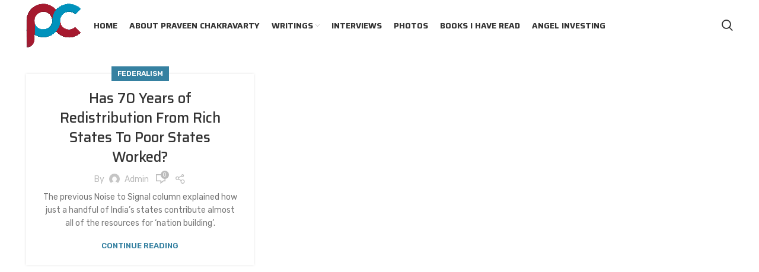

--- FILE ---
content_type: text/html; charset=UTF-8
request_url: https://praveenchakravarty.in/tag/literacy/
body_size: 20842
content:
<!DOCTYPE html>
<html lang="en-US">
<head>
	<meta charset="UTF-8">
	<link rel="profile" href="https://gmpg.org/xfn/11">
	<link rel="pingback" href="https://praveenchakravarty.in/xmlrpc.php">

			<script>window.MSInputMethodContext && document.documentMode && document.write('<script src="https://praveenchakravarty.in/wp-content/themes/woodmart/js/libs/ie11CustomProperties.min.js"><\/script>');</script>
		<title>Literacy &#8211; Praveen Chakravarty</title>
<meta name='robots' content='max-image-preview:large' />
<link rel='dns-prefetch' href='//www.googletagmanager.com' />
<link rel='dns-prefetch' href='//fonts.googleapis.com' />
<link rel="alternate" type="application/rss+xml" title="Praveen Chakravarty &raquo; Feed" href="https://praveenchakravarty.in/feed/" />
<link rel="alternate" type="application/rss+xml" title="Praveen Chakravarty &raquo; Comments Feed" href="https://praveenchakravarty.in/comments/feed/" />
<link rel="alternate" type="application/rss+xml" title="Praveen Chakravarty &raquo; Literacy Tag Feed" href="https://praveenchakravarty.in/tag/literacy/feed/" />

<link rel='stylesheet' id='sbr_styles-css' href='https://praveenchakravarty.in/wp-content/plugins/reviews-feed/assets/css/sbr-styles.css?ver=1.2.0' type='text/css' media='all' />
<link rel='stylesheet' id='sby_styles-css' href='https://praveenchakravarty.in/wp-content/plugins/feeds-for-youtube/css/sb-youtube.min.css?ver=2.2.3' type='text/css' media='all' />
<link rel='stylesheet' id='hfe-widgets-style-css' href='https://praveenchakravarty.in/wp-content/plugins/header-footer-elementor/inc/widgets-css/frontend.css?ver=1.6.43' type='text/css' media='all' />
<link rel='stylesheet' id='premium-addons-css' href='https://praveenchakravarty.in/wp-content/plugins/premium-addons-for-elementor/assets/frontend/min-css/premium-addons.min.css?ver=4.10.59' type='text/css' media='all' />
<link rel='stylesheet' id='wp-block-library-css' href='https://praveenchakravarty.in/wp-includes/css/dist/block-library/style.min.css?ver=6.6.4' type='text/css' media='all' />
<style id='pdfemb-pdf-embedder-viewer-style-inline-css' type='text/css'>
.wp-block-pdfemb-pdf-embedder-viewer{max-width:none}

</style>
<style id='classic-theme-styles-inline-css' type='text/css'>
/*! This file is auto-generated */
.wp-block-button__link{color:#fff;background-color:#32373c;border-radius:9999px;box-shadow:none;text-decoration:none;padding:calc(.667em + 2px) calc(1.333em + 2px);font-size:1.125em}.wp-block-file__button{background:#32373c;color:#fff;text-decoration:none}
</style>
<style id='global-styles-inline-css' type='text/css'>
:root{--wp--preset--aspect-ratio--square: 1;--wp--preset--aspect-ratio--4-3: 4/3;--wp--preset--aspect-ratio--3-4: 3/4;--wp--preset--aspect-ratio--3-2: 3/2;--wp--preset--aspect-ratio--2-3: 2/3;--wp--preset--aspect-ratio--16-9: 16/9;--wp--preset--aspect-ratio--9-16: 9/16;--wp--preset--color--black: #000000;--wp--preset--color--cyan-bluish-gray: #abb8c3;--wp--preset--color--white: #ffffff;--wp--preset--color--pale-pink: #f78da7;--wp--preset--color--vivid-red: #cf2e2e;--wp--preset--color--luminous-vivid-orange: #ff6900;--wp--preset--color--luminous-vivid-amber: #fcb900;--wp--preset--color--light-green-cyan: #7bdcb5;--wp--preset--color--vivid-green-cyan: #00d084;--wp--preset--color--pale-cyan-blue: #8ed1fc;--wp--preset--color--vivid-cyan-blue: #0693e3;--wp--preset--color--vivid-purple: #9b51e0;--wp--preset--gradient--vivid-cyan-blue-to-vivid-purple: linear-gradient(135deg,rgba(6,147,227,1) 0%,rgb(155,81,224) 100%);--wp--preset--gradient--light-green-cyan-to-vivid-green-cyan: linear-gradient(135deg,rgb(122,220,180) 0%,rgb(0,208,130) 100%);--wp--preset--gradient--luminous-vivid-amber-to-luminous-vivid-orange: linear-gradient(135deg,rgba(252,185,0,1) 0%,rgba(255,105,0,1) 100%);--wp--preset--gradient--luminous-vivid-orange-to-vivid-red: linear-gradient(135deg,rgba(255,105,0,1) 0%,rgb(207,46,46) 100%);--wp--preset--gradient--very-light-gray-to-cyan-bluish-gray: linear-gradient(135deg,rgb(238,238,238) 0%,rgb(169,184,195) 100%);--wp--preset--gradient--cool-to-warm-spectrum: linear-gradient(135deg,rgb(74,234,220) 0%,rgb(151,120,209) 20%,rgb(207,42,186) 40%,rgb(238,44,130) 60%,rgb(251,105,98) 80%,rgb(254,248,76) 100%);--wp--preset--gradient--blush-light-purple: linear-gradient(135deg,rgb(255,206,236) 0%,rgb(152,150,240) 100%);--wp--preset--gradient--blush-bordeaux: linear-gradient(135deg,rgb(254,205,165) 0%,rgb(254,45,45) 50%,rgb(107,0,62) 100%);--wp--preset--gradient--luminous-dusk: linear-gradient(135deg,rgb(255,203,112) 0%,rgb(199,81,192) 50%,rgb(65,88,208) 100%);--wp--preset--gradient--pale-ocean: linear-gradient(135deg,rgb(255,245,203) 0%,rgb(182,227,212) 50%,rgb(51,167,181) 100%);--wp--preset--gradient--electric-grass: linear-gradient(135deg,rgb(202,248,128) 0%,rgb(113,206,126) 100%);--wp--preset--gradient--midnight: linear-gradient(135deg,rgb(2,3,129) 0%,rgb(40,116,252) 100%);--wp--preset--font-size--small: 13px;--wp--preset--font-size--medium: 20px;--wp--preset--font-size--large: 36px;--wp--preset--font-size--x-large: 42px;--wp--preset--spacing--20: 0.44rem;--wp--preset--spacing--30: 0.67rem;--wp--preset--spacing--40: 1rem;--wp--preset--spacing--50: 1.5rem;--wp--preset--spacing--60: 2.25rem;--wp--preset--spacing--70: 3.38rem;--wp--preset--spacing--80: 5.06rem;--wp--preset--shadow--natural: 6px 6px 9px rgba(0, 0, 0, 0.2);--wp--preset--shadow--deep: 12px 12px 50px rgba(0, 0, 0, 0.4);--wp--preset--shadow--sharp: 6px 6px 0px rgba(0, 0, 0, 0.2);--wp--preset--shadow--outlined: 6px 6px 0px -3px rgba(255, 255, 255, 1), 6px 6px rgba(0, 0, 0, 1);--wp--preset--shadow--crisp: 6px 6px 0px rgba(0, 0, 0, 1);}:where(.is-layout-flex){gap: 0.5em;}:where(.is-layout-grid){gap: 0.5em;}body .is-layout-flex{display: flex;}.is-layout-flex{flex-wrap: wrap;align-items: center;}.is-layout-flex > :is(*, div){margin: 0;}body .is-layout-grid{display: grid;}.is-layout-grid > :is(*, div){margin: 0;}:where(.wp-block-columns.is-layout-flex){gap: 2em;}:where(.wp-block-columns.is-layout-grid){gap: 2em;}:where(.wp-block-post-template.is-layout-flex){gap: 1.25em;}:where(.wp-block-post-template.is-layout-grid){gap: 1.25em;}.has-black-color{color: var(--wp--preset--color--black) !important;}.has-cyan-bluish-gray-color{color: var(--wp--preset--color--cyan-bluish-gray) !important;}.has-white-color{color: var(--wp--preset--color--white) !important;}.has-pale-pink-color{color: var(--wp--preset--color--pale-pink) !important;}.has-vivid-red-color{color: var(--wp--preset--color--vivid-red) !important;}.has-luminous-vivid-orange-color{color: var(--wp--preset--color--luminous-vivid-orange) !important;}.has-luminous-vivid-amber-color{color: var(--wp--preset--color--luminous-vivid-amber) !important;}.has-light-green-cyan-color{color: var(--wp--preset--color--light-green-cyan) !important;}.has-vivid-green-cyan-color{color: var(--wp--preset--color--vivid-green-cyan) !important;}.has-pale-cyan-blue-color{color: var(--wp--preset--color--pale-cyan-blue) !important;}.has-vivid-cyan-blue-color{color: var(--wp--preset--color--vivid-cyan-blue) !important;}.has-vivid-purple-color{color: var(--wp--preset--color--vivid-purple) !important;}.has-black-background-color{background-color: var(--wp--preset--color--black) !important;}.has-cyan-bluish-gray-background-color{background-color: var(--wp--preset--color--cyan-bluish-gray) !important;}.has-white-background-color{background-color: var(--wp--preset--color--white) !important;}.has-pale-pink-background-color{background-color: var(--wp--preset--color--pale-pink) !important;}.has-vivid-red-background-color{background-color: var(--wp--preset--color--vivid-red) !important;}.has-luminous-vivid-orange-background-color{background-color: var(--wp--preset--color--luminous-vivid-orange) !important;}.has-luminous-vivid-amber-background-color{background-color: var(--wp--preset--color--luminous-vivid-amber) !important;}.has-light-green-cyan-background-color{background-color: var(--wp--preset--color--light-green-cyan) !important;}.has-vivid-green-cyan-background-color{background-color: var(--wp--preset--color--vivid-green-cyan) !important;}.has-pale-cyan-blue-background-color{background-color: var(--wp--preset--color--pale-cyan-blue) !important;}.has-vivid-cyan-blue-background-color{background-color: var(--wp--preset--color--vivid-cyan-blue) !important;}.has-vivid-purple-background-color{background-color: var(--wp--preset--color--vivid-purple) !important;}.has-black-border-color{border-color: var(--wp--preset--color--black) !important;}.has-cyan-bluish-gray-border-color{border-color: var(--wp--preset--color--cyan-bluish-gray) !important;}.has-white-border-color{border-color: var(--wp--preset--color--white) !important;}.has-pale-pink-border-color{border-color: var(--wp--preset--color--pale-pink) !important;}.has-vivid-red-border-color{border-color: var(--wp--preset--color--vivid-red) !important;}.has-luminous-vivid-orange-border-color{border-color: var(--wp--preset--color--luminous-vivid-orange) !important;}.has-luminous-vivid-amber-border-color{border-color: var(--wp--preset--color--luminous-vivid-amber) !important;}.has-light-green-cyan-border-color{border-color: var(--wp--preset--color--light-green-cyan) !important;}.has-vivid-green-cyan-border-color{border-color: var(--wp--preset--color--vivid-green-cyan) !important;}.has-pale-cyan-blue-border-color{border-color: var(--wp--preset--color--pale-cyan-blue) !important;}.has-vivid-cyan-blue-border-color{border-color: var(--wp--preset--color--vivid-cyan-blue) !important;}.has-vivid-purple-border-color{border-color: var(--wp--preset--color--vivid-purple) !important;}.has-vivid-cyan-blue-to-vivid-purple-gradient-background{background: var(--wp--preset--gradient--vivid-cyan-blue-to-vivid-purple) !important;}.has-light-green-cyan-to-vivid-green-cyan-gradient-background{background: var(--wp--preset--gradient--light-green-cyan-to-vivid-green-cyan) !important;}.has-luminous-vivid-amber-to-luminous-vivid-orange-gradient-background{background: var(--wp--preset--gradient--luminous-vivid-amber-to-luminous-vivid-orange) !important;}.has-luminous-vivid-orange-to-vivid-red-gradient-background{background: var(--wp--preset--gradient--luminous-vivid-orange-to-vivid-red) !important;}.has-very-light-gray-to-cyan-bluish-gray-gradient-background{background: var(--wp--preset--gradient--very-light-gray-to-cyan-bluish-gray) !important;}.has-cool-to-warm-spectrum-gradient-background{background: var(--wp--preset--gradient--cool-to-warm-spectrum) !important;}.has-blush-light-purple-gradient-background{background: var(--wp--preset--gradient--blush-light-purple) !important;}.has-blush-bordeaux-gradient-background{background: var(--wp--preset--gradient--blush-bordeaux) !important;}.has-luminous-dusk-gradient-background{background: var(--wp--preset--gradient--luminous-dusk) !important;}.has-pale-ocean-gradient-background{background: var(--wp--preset--gradient--pale-ocean) !important;}.has-electric-grass-gradient-background{background: var(--wp--preset--gradient--electric-grass) !important;}.has-midnight-gradient-background{background: var(--wp--preset--gradient--midnight) !important;}.has-small-font-size{font-size: var(--wp--preset--font-size--small) !important;}.has-medium-font-size{font-size: var(--wp--preset--font-size--medium) !important;}.has-large-font-size{font-size: var(--wp--preset--font-size--large) !important;}.has-x-large-font-size{font-size: var(--wp--preset--font-size--x-large) !important;}
:where(.wp-block-post-template.is-layout-flex){gap: 1.25em;}:where(.wp-block-post-template.is-layout-grid){gap: 1.25em;}
:where(.wp-block-columns.is-layout-flex){gap: 2em;}:where(.wp-block-columns.is-layout-grid){gap: 2em;}
:root :where(.wp-block-pullquote){font-size: 1.5em;line-height: 1.6;}
</style>
<link rel='stylesheet' id='ctf_styles-css' href='https://praveenchakravarty.in/wp-content/plugins/custom-twitter-feeds/css/ctf-styles.min.css?ver=2.2.4' type='text/css' media='all' />
<link rel='stylesheet' id='owl-carousel-style-css' href='https://praveenchakravarty.in/wp-content/plugins/post-slider-and-carousel/assets/css/owl.carousel.min.css?ver=3.2.6' type='text/css' media='all' />
<link rel='stylesheet' id='psac-public-style-css' href='https://praveenchakravarty.in/wp-content/plugins/post-slider-and-carousel/assets/css/psac-public.css?ver=3.2.6' type='text/css' media='all' />
<link rel='stylesheet' id='rt-fontawsome-css' href='https://praveenchakravarty.in/wp-content/plugins/the-post-grid/assets/vendor/font-awesome/css/font-awesome.min.css?ver=7.7.14' type='text/css' media='all' />
<link rel='stylesheet' id='rt-tpg-css' href='https://praveenchakravarty.in/wp-content/plugins/the-post-grid/assets/css/thepostgrid.min.css?ver=7.7.14' type='text/css' media='all' />
<link rel='stylesheet' id='hfe-style-css' href='https://praveenchakravarty.in/wp-content/plugins/header-footer-elementor/assets/css/header-footer-elementor.css?ver=1.6.43' type='text/css' media='all' />
<link rel='stylesheet' id='elementor-frontend-css' href='https://praveenchakravarty.in/wp-content/plugins/elementor/assets/css/frontend.min.css?ver=3.24.7' type='text/css' media='all' />
<link rel='stylesheet' id='swiper-css' href='https://praveenchakravarty.in/wp-content/plugins/elementor/assets/lib/swiper/v8/css/swiper.min.css?ver=8.4.5' type='text/css' media='all' />
<link rel='stylesheet' id='e-swiper-css' href='https://praveenchakravarty.in/wp-content/plugins/elementor/assets/css/conditionals/e-swiper.min.css?ver=3.24.7' type='text/css' media='all' />
<link rel='stylesheet' id='elementor-post-260-css' href='https://praveenchakravarty.in/wp-content/uploads/elementor/css/post-260.css?ver=1729544625' type='text/css' media='all' />
<link rel='stylesheet' id='sby-styles-css' href='https://praveenchakravarty.in/wp-content/plugins/feeds-for-youtube/css/sb-youtube-free.min.css?ver=2.2.3' type='text/css' media='all' />
<link rel='stylesheet' id='font-awesome-5-all-css' href='https://praveenchakravarty.in/wp-content/plugins/elementor/assets/lib/font-awesome/css/all.min.css?ver=4.10.59' type='text/css' media='all' />
<link rel='stylesheet' id='font-awesome-4-shim-css' href='https://praveenchakravarty.in/wp-content/plugins/elementor/assets/lib/font-awesome/css/v4-shims.min.css?ver=3.24.7' type='text/css' media='all' />
<style id='wcw-inlinecss-inline-css' type='text/css'>
 .widget_wpcategorieswidget ul.children{display:none;} .widget_wp_categories_widget{background:#fff; position:relative;}.widget_wp_categories_widget h2,.widget_wpcategorieswidget h2{color:#4a5f6d;font-size:20px;font-weight:400;margin:0 0 25px;line-height:24px;text-transform:uppercase}.widget_wp_categories_widget ul li,.widget_wpcategorieswidget ul li{font-size: 16px; margin: 0px; border-bottom: 1px dashed #f0f0f0; position: relative; list-style-type: none; line-height: 35px;}.widget_wp_categories_widget ul li:last-child,.widget_wpcategorieswidget ul li:last-child{border:none;}.widget_wp_categories_widget ul li a,.widget_wpcategorieswidget ul li a{display:inline-block;color:#007acc;transition:all .5s ease;-webkit-transition:all .5s ease;-ms-transition:all .5s ease;-moz-transition:all .5s ease;text-decoration:none;}.widget_wp_categories_widget ul li a:hover,.widget_wp_categories_widget ul li.active-cat a,.widget_wp_categories_widget ul li.active-cat span.post-count,.widget_wpcategorieswidget ul li a:hover,.widget_wpcategorieswidget ul li.active-cat a,.widget_wpcategorieswidget ul li.active-cat span.post-count{color:#ee546c}.widget_wp_categories_widget ul li span.post-count,.widget_wpcategorieswidget ul li span.post-count{height: 30px; min-width: 35px; text-align: center; background: #fff; color: #605f5f; border-radius: 5px; box-shadow: inset 2px 1px 3px rgba(0, 122, 204,.1); top: 0px; float: right; margin-top: 2px;}li.cat-item.cat-have-child > span.post-count{float:inherit;}li.cat-item.cat-item-7.cat-have-child { background: #f8f9fa; }li.cat-item.cat-have-child > span.post-count:before { content: "("; }li.cat-item.cat-have-child > span.post-count:after { content: ")"; }.cat-have-child.open-m-menu ul.children li { border-top: 1px solid #d8d8d8;border-bottom:none;}li.cat-item.cat-have-child:after{ position: absolute; right: 8px; top: 8px; background-image: url([data-uri]); content: ""; width: 18px; height: 18px;transform: rotate(270deg);}ul.children li.cat-item.cat-have-child:after{content:"";background-image: none;}.cat-have-child ul.children {display: none; z-index: 9; width: auto; position: relative; margin: 0px; padding: 0px; margin-top: 0px; padding-top: 10px; padding-bottom: 10px; list-style: none; text-align: left; background:  #f8f9fa; padding-left: 5px;}.widget_wp_categories_widget ul li ul.children li,.widget_wpcategorieswidget ul li ul.children li { border-bottom: 1px solid #fff; padding-right: 5px; }.cat-have-child.open-m-menu ul.children{display:block;}li.cat-item.cat-have-child.open-m-menu:after{transform: rotate(0deg);}.widget_wp_categories_widget > li.product_cat,.widget_wpcategorieswidget > li.product_cat {list-style: none;}.widget_wp_categories_widget > ul,.widget_wpcategorieswidget > ul {padding: 0px;}.widget_wp_categories_widget > ul li ul ,.widget_wpcategorieswidget > ul li ul {padding-left: 15px;}
</style>
<link rel='stylesheet' id='dashicons-css' href='https://praveenchakravarty.in/wp-includes/css/dashicons.min.css?ver=6.6.4' type='text/css' media='all' />
<link rel='stylesheet' id='hfe-icons-list-css' href='https://praveenchakravarty.in/wp-content/plugins/elementor/assets/css/widget-icon-list.min.css?ver=3.24.3' type='text/css' media='all' />
<link rel='stylesheet' id='hfe-social-icons-css' href='https://praveenchakravarty.in/wp-content/plugins/elementor/assets/css/widget-social-icons.min.css?ver=3.24.0' type='text/css' media='all' />
<link rel='stylesheet' id='hfe-social-share-icons-brands-css' href='https://praveenchakravarty.in/wp-content/plugins/elementor/assets/lib/font-awesome/css/brands.css?ver=5.15.3' type='text/css' media='all' />
<link rel='stylesheet' id='hfe-social-share-icons-fontawesome-css' href='https://praveenchakravarty.in/wp-content/plugins/elementor/assets/lib/font-awesome/css/fontawesome.css?ver=5.15.3' type='text/css' media='all' />
<link rel='stylesheet' id='hfe-nav-menu-icons-css' href='https://praveenchakravarty.in/wp-content/plugins/elementor/assets/lib/font-awesome/css/solid.css?ver=5.15.3' type='text/css' media='all' />
<link rel='stylesheet' id='eael-general-css' href='https://praveenchakravarty.in/wp-content/plugins/essential-addons-for-elementor-lite/assets/front-end/css/view/general.min.css?ver=6.0.7' type='text/css' media='all' />
<link rel='stylesheet' id='bootstrap-css' href='https://praveenchakravarty.in/wp-content/themes/woodmart/css/bootstrap-light.min.css?ver=6.5.4' type='text/css' media='all' />
<link rel='stylesheet' id='woodmart-style-css' href='https://praveenchakravarty.in/wp-content/themes/woodmart/css/style-elementor.min.css?ver=6.5.4' type='text/css' media='all' />
<link rel='stylesheet' id='wd-wpcf7-css' href='https://praveenchakravarty.in/wp-content/themes/woodmart/css/parts/int-wpcf7.min.css?ver=6.5.4' type='text/css' media='all' />
<link rel='stylesheet' id='wd-revolution-slider-css' href='https://praveenchakravarty.in/wp-content/themes/woodmart/css/parts/int-rev-slider.min.css?ver=6.5.4' type='text/css' media='all' />
<link rel='stylesheet' id='wd-base-deprecated-css' href='https://praveenchakravarty.in/wp-content/themes/woodmart/css/parts/base-deprecated.min.css?ver=6.5.4' type='text/css' media='all' />
<link rel='stylesheet' id='xts-style-header_865475-css' href='https://praveenchakravarty.in/wp-content/uploads/2024/09/xts-header_865475-1726647254.css?ver=6.5.4' type='text/css' media='all' />
<link rel='stylesheet' id='xts-style-theme_settings_default-css' href='https://praveenchakravarty.in/wp-content/uploads/2024/09/xts-theme_settings_default-1726648818.css?ver=6.5.4' type='text/css' media='all' />
<link rel='stylesheet' id='xts-google-fonts-css' href='https://fonts.googleapis.com/css?family=Saira%3A400%2C600%2C500%2C700%7CRubik%3A400%2C600&#038;ver=6.5.4' type='text/css' media='all' />
<script type="text/javascript" src="https://praveenchakravarty.in/wp-includes/js/jquery/jquery.min.js?ver=3.7.1" id="jquery-core-js"></script>
<script type="text/javascript" id="jquery-core-js-after">
/* <![CDATA[ */
jQuery(document).ready(function($){ jQuery('li.cat-item:has(ul.children)').addClass('cat-have-child'); jQuery('.cat-have-child').removeClass('open-m-menu');jQuery('li.cat-have-child > a').click(function(){window.location.href=jQuery(this).attr('href');return false;});jQuery('li.cat-have-child').click(function(){

		var li_parentdiv = jQuery(this).parent().parent().parent().attr('class');
			if(jQuery(this).hasClass('open-m-menu')){jQuery('.cat-have-child').removeClass('open-m-menu');}else{jQuery('.cat-have-child').removeClass('open-m-menu');jQuery(this).addClass('open-m-menu');}});});
/* ]]> */
</script>
<script type="text/javascript" src="https://praveenchakravarty.in/wp-includes/js/jquery/jquery-migrate.min.js?ver=3.4.1" id="jquery-migrate-js"></script>
<script type="text/javascript" src="https://praveenchakravarty.in/wp-content/plugins/elementor/assets/lib/font-awesome/js/v4-shims.min.js?ver=3.24.7" id="font-awesome-4-shim-js"></script>

<!-- Google tag (gtag.js) snippet added by Site Kit -->

<!-- Google Analytics snippet added by Site Kit -->
<script type="text/javascript" src="https://www.googletagmanager.com/gtag/js?id=G-YC52TM0Y38" id="google_gtagjs-js" async></script>
<script type="text/javascript" id="google_gtagjs-js-after">
/* <![CDATA[ */
window.dataLayer = window.dataLayer || [];function gtag(){dataLayer.push(arguments);}
gtag("set","linker",{"domains":["praveenchakravarty.in"]});
gtag("js", new Date());
gtag("set", "developer_id.dZTNiMT", true);
gtag("config", "G-YC52TM0Y38");
/* ]]> */
</script>

<!-- End Google tag (gtag.js) snippet added by Site Kit -->
<script type="text/javascript" src="https://praveenchakravarty.in/wp-content/themes/woodmart/js/libs/device.min.js?ver=6.5.4" id="wd-device-library-js"></script>
<link rel="https://api.w.org/" href="https://praveenchakravarty.in/wp-json/" /><link rel="alternate" title="JSON" type="application/json" href="https://praveenchakravarty.in/wp-json/wp/v2/tags/138" /><link rel="EditURI" type="application/rsd+xml" title="RSD" href="https://praveenchakravarty.in/xmlrpc.php?rsd" />
<meta name="generator" content="WordPress 6.6.4" />
<meta name="generator" content="Site Kit by Google 1.138.0" />
		<script>

			jQuery(window).on('elementor/frontend/init', function () {
				var previewIframe = jQuery('#elementor-preview-iframe').get(0);

				// Attach a load event listener to the preview iframe
				jQuery(previewIframe).on('load', function () {
					var tpg_selector = tpg_str_rev("nottub-tropmi-gpttr nottub-aera-noitces-dda-rotnemele");

					var logo = "https://praveenchakravarty.in/wp-content/plugins/the-post-grid";
					var log_path = "/assets/images/icon-40x40.svg"; //tpg_str_rev("gvs.04x04-noci/segami/stessa/");

					jQuery('<div class="' + tpg_selector + '" style="vertical-align: bottom;margin-left: 5px;"><img src="' + logo + log_path + '" alt="TPG"/></div>').insertBefore(".elementor-add-section-drag-title");
				});

			});
		</script>
		<style>
			:root {
				--tpg-primary-color: #0d6efd;
				--tpg-secondary-color: #0654c4;
				--tpg-primary-light: #c4d0ff
			}

					</style>

							<meta name="viewport" content="width=device-width, initial-scale=1.0, maximum-scale=1.0, user-scalable=no">
									<meta name="generator" content="Elementor 3.24.7; features: e_font_icon_svg, additional_custom_breakpoints; settings: css_print_method-external, google_font-enabled, font_display-auto">
<style type="text/css">.recentcomments a{display:inline !important;padding:0 !important;margin:0 !important;}</style>			<style>
				.e-con.e-parent:nth-of-type(n+4):not(.e-lazyloaded):not(.e-no-lazyload),
				.e-con.e-parent:nth-of-type(n+4):not(.e-lazyloaded):not(.e-no-lazyload) * {
					background-image: none !important;
				}
				@media screen and (max-height: 1024px) {
					.e-con.e-parent:nth-of-type(n+3):not(.e-lazyloaded):not(.e-no-lazyload),
					.e-con.e-parent:nth-of-type(n+3):not(.e-lazyloaded):not(.e-no-lazyload) * {
						background-image: none !important;
					}
				}
				@media screen and (max-height: 640px) {
					.e-con.e-parent:nth-of-type(n+2):not(.e-lazyloaded):not(.e-no-lazyload),
					.e-con.e-parent:nth-of-type(n+2):not(.e-lazyloaded):not(.e-no-lazyload) * {
						background-image: none !important;
					}
				}
			</style>
			<meta name="generator" content="Powered by Slider Revolution 6.6.11 - responsive, Mobile-Friendly Slider Plugin for WordPress with comfortable drag and drop interface." />
<link rel="icon" href="https://praveenchakravarty.in/wp-content/uploads/2022/08/android-chrome-192x192-1.png" sizes="32x32" />
<link rel="icon" href="https://praveenchakravarty.in/wp-content/uploads/2022/08/android-chrome-192x192-1.png" sizes="192x192" />
<link rel="apple-touch-icon" href="https://praveenchakravarty.in/wp-content/uploads/2022/08/android-chrome-192x192-1.png" />
<meta name="msapplication-TileImage" content="https://praveenchakravarty.in/wp-content/uploads/2022/08/android-chrome-192x192-1.png" />
<script>function setREVStartSize(e){
			//window.requestAnimationFrame(function() {
				window.RSIW = window.RSIW===undefined ? window.innerWidth : window.RSIW;
				window.RSIH = window.RSIH===undefined ? window.innerHeight : window.RSIH;
				try {
					var pw = document.getElementById(e.c).parentNode.offsetWidth,
						newh;
					pw = pw===0 || isNaN(pw) || (e.l=="fullwidth" || e.layout=="fullwidth") ? window.RSIW : pw;
					e.tabw = e.tabw===undefined ? 0 : parseInt(e.tabw);
					e.thumbw = e.thumbw===undefined ? 0 : parseInt(e.thumbw);
					e.tabh = e.tabh===undefined ? 0 : parseInt(e.tabh);
					e.thumbh = e.thumbh===undefined ? 0 : parseInt(e.thumbh);
					e.tabhide = e.tabhide===undefined ? 0 : parseInt(e.tabhide);
					e.thumbhide = e.thumbhide===undefined ? 0 : parseInt(e.thumbhide);
					e.mh = e.mh===undefined || e.mh=="" || e.mh==="auto" ? 0 : parseInt(e.mh,0);
					if(e.layout==="fullscreen" || e.l==="fullscreen")
						newh = Math.max(e.mh,window.RSIH);
					else{
						e.gw = Array.isArray(e.gw) ? e.gw : [e.gw];
						for (var i in e.rl) if (e.gw[i]===undefined || e.gw[i]===0) e.gw[i] = e.gw[i-1];
						e.gh = e.el===undefined || e.el==="" || (Array.isArray(e.el) && e.el.length==0)? e.gh : e.el;
						e.gh = Array.isArray(e.gh) ? e.gh : [e.gh];
						for (var i in e.rl) if (e.gh[i]===undefined || e.gh[i]===0) e.gh[i] = e.gh[i-1];
											
						var nl = new Array(e.rl.length),
							ix = 0,
							sl;
						e.tabw = e.tabhide>=pw ? 0 : e.tabw;
						e.thumbw = e.thumbhide>=pw ? 0 : e.thumbw;
						e.tabh = e.tabhide>=pw ? 0 : e.tabh;
						e.thumbh = e.thumbhide>=pw ? 0 : e.thumbh;
						for (var i in e.rl) nl[i] = e.rl[i]<window.RSIW ? 0 : e.rl[i];
						sl = nl[0];
						for (var i in nl) if (sl>nl[i] && nl[i]>0) { sl = nl[i]; ix=i;}
						var m = pw>(e.gw[ix]+e.tabw+e.thumbw) ? 1 : (pw-(e.tabw+e.thumbw)) / (e.gw[ix]);
						newh =  (e.gh[ix] * m) + (e.tabh + e.thumbh);
					}
					var el = document.getElementById(e.c);
					if (el!==null && el) el.style.height = newh+"px";
					el = document.getElementById(e.c+"_wrapper");
					if (el!==null && el) {
						el.style.height = newh+"px";
						el.style.display = "block";
					}
				} catch(e){
					console.log("Failure at Presize of Slider:" + e)
				}
			//});
		  };</script>
		<style type="text/css" id="wp-custom-css">
			/* Economics */

.title-size-large {
    padding: 200px 0 !important;
}		</style>
		<style>
		
		</style></head>

<body class="archive tag tag-literacy tag-138 rttpg rttpg-7.7.14 radius-frontend rttpg-body-wrap rttpg-flaticon ehf-template-woodmart ehf-stylesheet-woodmart wrapper-full-width  form-style-square  form-border-width-2 categories-accordion-on woodmart-archive-blog offcanvas-sidebar-mobile offcanvas-sidebar-tablet elementor-default elementor-kit-260">
	
	
	
			<script type="text/javascript" id="wd-flicker-fix">// Flicker fix.</script>	
	
	<div class="website-wrapper">
									<header class="whb-header whb-sticky-shadow whb-scroll-stick whb-sticky-real">
					
					<div class="whb-main-header">
	
<div class="whb-row whb-general-header whb-not-sticky-row whb-without-bg whb-without-border whb-color-dark whb-flex-flex-middle">
	<div class="container">
		<div class="whb-flex-row whb-general-header-inner">
			<div class="whb-column whb-col-left whb-visible-lg">
	<div class="site-logo">
	<a href="https://praveenchakravarty.in/" class="wd-logo wd-main-logo woodmart-logo woodmart-main-logo" rel="home">
		<img src="https://praveenchakravarty.in/wp-content/uploads/2022/08/logo-1.png" alt="Praveen Chakravarty" style="max-width: 150px;" />	</a>
	</div>
</div>
<div class="whb-column whb-col-center whb-visible-lg">
	<div class="wd-header-nav wd-header-main-nav text-left wd-design-1 navigation-style-default" role="navigation" aria-label="Main navigation">
	<ul id="menu-main-menu" class="menu wd-nav wd-nav-main wd-style-default wd-gap-s"><li id="menu-item-8482" class="menu-item menu-item-type-custom menu-item-object-custom menu-item-home menu-item-8482 item-level-0 menu-item-design-default menu-simple-dropdown wd-event-hover" ><a href="https://praveenchakravarty.in" class="woodmart-nav-link"><span class="nav-link-text">Home</span></a></li>
<li id="menu-item-417" class="menu-item menu-item-type-post_type menu-item-object-page menu-item-417 item-level-0 menu-item-design-default menu-simple-dropdown wd-event-hover" ><a href="https://praveenchakravarty.in/about/" class="woodmart-nav-link"><span class="nav-link-text">About Praveen Chakravarty</span></a></li>
<li id="menu-item-8079" class="menu-item menu-item-type-post_type menu-item-object-page menu-item-has-children menu-item-8079 item-level-0 menu-item-design-default menu-simple-dropdown wd-event-hover" ><a href="https://praveenchakravarty.in/articles/" class="woodmart-nav-link"><span class="nav-link-text">Writings</span></a><div class="color-scheme-dark wd-design-default wd-dropdown-menu wd-dropdown sub-menu-dropdown"><div class="container">
<ul class="wd-sub-menu sub-menu color-scheme-dark">
	<li id="menu-item-8502" class="menu-item menu-item-type-post_type menu-item-object-page menu-item-has-children menu-item-8502 item-level-1 wd-event-hover" ><a href="https://praveenchakravarty.in/economics-list/" class="woodmart-nav-link">Economics</a>
	<ul class="sub-sub-menu wd-dropdown">
		<li id="menu-item-8508" class="menu-item menu-item-type-post_type menu-item-object-page menu-item-8508 item-level-2 wd-event-hover" ><a href="https://praveenchakravarty.in/macroeconomy/" class="woodmart-nav-link">Macro Economy</a></li>
		<li id="menu-item-8507" class="menu-item menu-item-type-post_type menu-item-object-page menu-item-8507 item-level-2 wd-event-hover" ><a href="https://praveenchakravarty.in/gst/" class="woodmart-nav-link">GST</a></li>
		<li id="menu-item-8505" class="menu-item menu-item-type-post_type menu-item-object-page menu-item-8505 item-level-2 wd-event-hover" ><a href="https://praveenchakravarty.in/budget/" class="woodmart-nav-link">Budget</a></li>
		<li id="menu-item-8506" class="menu-item menu-item-type-post_type menu-item-object-page menu-item-8506 item-level-2 wd-event-hover" ><a href="https://praveenchakravarty.in/demonetisation/" class="woodmart-nav-link">Demonetisation</a></li>
	</ul>
</li>
	<li id="menu-item-8503" class="menu-item menu-item-type-post_type menu-item-object-page menu-item-has-children menu-item-8503 item-level-1 wd-event-hover" ><a href="https://praveenchakravarty.in/politics-list/" class="woodmart-nav-link">Politics</a>
	<ul class="sub-sub-menu wd-dropdown">
		<li id="menu-item-8511" class="menu-item menu-item-type-post_type menu-item-object-page menu-item-8511 item-level-2 wd-event-hover" ><a href="https://praveenchakravarty.in/elections/" class="woodmart-nav-link">Elections</a></li>
		<li id="menu-item-8510" class="menu-item menu-item-type-post_type menu-item-object-page menu-item-8510 item-level-2 wd-event-hover" ><a href="https://praveenchakravarty.in/federalism/" class="woodmart-nav-link">Federalism</a></li>
		<li id="menu-item-8509" class="menu-item menu-item-type-post_type menu-item-object-page menu-item-8509 item-level-2 wd-event-hover" ><a href="https://praveenchakravarty.in/nation/" class="woodmart-nav-link">Nation</a></li>
	</ul>
</li>
	<li id="menu-item-8504" class="menu-item menu-item-type-post_type menu-item-object-page menu-item-has-children menu-item-8504 item-level-1 wd-event-hover" ><a href="https://praveenchakravarty.in/society/" class="woodmart-nav-link">Society</a>
	<ul class="sub-sub-menu wd-dropdown">
		<li id="menu-item-8514" class="menu-item menu-item-type-post_type menu-item-object-page menu-item-8514 item-level-2 wd-event-hover" ><a href="https://praveenchakravarty.in/book-review/" class="woodmart-nav-link">Book Review</a></li>
		<li id="menu-item-8513" class="menu-item menu-item-type-post_type menu-item-object-page menu-item-8513 item-level-2 wd-event-hover" ><a href="https://praveenchakravarty.in/covid-19/" class="woodmart-nav-link">Covid</a></li>
		<li id="menu-item-8512" class="menu-item menu-item-type-post_type menu-item-object-page menu-item-8512 item-level-2 wd-event-hover" ><a href="https://praveenchakravarty.in/society/" class="woodmart-nav-link">Society</a></li>
	</ul>
</li>
</ul>
</div>
</div>
</li>
<li id="menu-item-8483" class="menu-item menu-item-type-custom menu-item-object-custom menu-item-8483 item-level-0 menu-item-design-default menu-simple-dropdown wd-event-hover" ><a href="https://praveenchakravarty.in/Interviews" class="woodmart-nav-link"><span class="nav-link-text">Interviews</span></a></li>
<li id="menu-item-7840" class="menu-item menu-item-type-post_type menu-item-object-page menu-item-7840 item-level-0 menu-item-design-default menu-simple-dropdown wd-event-hover" ><a href="https://praveenchakravarty.in/photos/" class="woodmart-nav-link"><span class="nav-link-text">Photos</span></a></li>
<li id="menu-item-8082" class="menu-item menu-item-type-post_type menu-item-object-page menu-item-8082 item-level-0 menu-item-design-default menu-simple-dropdown wd-event-hover" ><a href="https://praveenchakravarty.in/books/" class="woodmart-nav-link"><span class="nav-link-text">Books I Have Read</span></a></li>
<li id="menu-item-2500" class="menu-item menu-item-type-post_type menu-item-object-page menu-item-2500 item-level-0 menu-item-design-default menu-simple-dropdown wd-event-hover" ><a href="https://praveenchakravarty.in/angel-investing/" class="woodmart-nav-link"><span class="nav-link-text">Angel Investing</span></a></li>
</ul></div><!--END MAIN-NAV-->
</div>
<div class="whb-column whb-col-right whb-visible-lg">
	<div class="wd-header-search wd-tools-element wd-event-hover wd-design-1 wd-display-dropdown search-button" title="Search">
	<a href="javascript:void(0);" aria-label="Search">
		<span class="wd-tools-icon search-button-icon">
					</span>
	</a>
						<div class="wd-search-dropdown wd-dropdown woodmart-search-dropdown">
				
				
				<form role="search" method="get" class="searchform " action="https://praveenchakravarty.in/" >
					<input type="text" class="s" placeholder="Search for posts" value="" name="s" aria-label="Search" title="Search for posts" />
					<input type="hidden" name="post_type" value="post">
										<button type="submit" class="searchsubmit">
						<span>
							Search						</span>
											</button>
				</form>

				
				
				
				
							</div>
			</div>
</div>
<div class="whb-column whb-mobile-left whb-hidden-lg">
	<div class="wd-tools-element wd-header-mobile-nav wd-style-icon wd-design-1 woodmart-burger-icon">
	<a href="#" rel="nofollow">
		<span class="wd-tools-icon woodmart-burger">
					</span>
	
		<span class="wd-tools-text">Menu</span>
	</a>
</div><!--END wd-header-mobile-nav--><div class="site-logo">
	<a href="https://praveenchakravarty.in/" class="wd-logo wd-main-logo woodmart-logo woodmart-main-logo" rel="home">
		<img src="https://praveenchakravarty.in/wp-content/uploads/2022/08/logo-1.png" alt="Praveen Chakravarty" style="max-width: 160px;" />	</a>
	</div>
</div>
<div class="whb-column whb-mobile-center whb-hidden-lg whb-empty-column">
	</div>
<div class="whb-column whb-mobile-right whb-hidden-lg whb-empty-column">
	</div>
		</div>
	</div>
</div>
</div>

									</header>
			
								<div class="main-page-wrapper">
		
						<div class="page-title  page-title-default title-size-small title-design-disable color-scheme-light title-blog" style="">
					<div class="container">
						
						
													<div class="breadcrumbs"><a href="https://praveenchakravarty.in/" rel="v:url" property="v:title">Home</a> &raquo; <span class="current">Posts Tagged &quot;Literacy&quot;</span></div><!-- .breadcrumbs -->											</div>
				</div>
			
		<!-- MAIN CONTENT AREA -->
				<div class="container">
			<div class="row content-layout-wrapper align-items-start">
				

<div class="site-content col-lg-12 col-12 col-md-12" role="main">

	
			
				
					
					
					
				
									<div class="wd-blog-holder blog-pagination-pagination masonry-container wd-spacing-20 row" id="69736c18089c0" data-paged="1" data-source="main_loop">
				
					
											
<article id="post-4095" class="blog-design-masonry blog-post-loop blog-style-shadow  col-lg-4 col-md-4 col-sm-6 col-12 post-4095 post type-post status-publish format-standard hentry category-federalism1 tag-economy tag-elections tag-fedaralism tag-life-expectancy tag-literacy">
	<div class="article-inner">
					<header class="entry-header">
				
												<div class="post-date wd-post-date wd-style-with-bg woodmart-post-date" onclick="">
				<span class="post-date-day">
					06				</span>
				<span class="post-date-month">
					Jun				</span>
			</div>
						
			</header><!-- .entry-header -->

		<div class="article-body-container">
			
									<div class="meta-categories-wrapp"><div class="meta-post-categories wd-post-cat wd-style-with-bg"><a href="https://praveenchakravarty.in/./federalism1/" rel="category tag">Federalism</a></div></div>
				
									<h3 class="wd-entities-title title post-title">
						<a href="https://praveenchakravarty.in/federalism1/has-70-years-of-redistribution-from-rich-states-to-poor-states-worked-2/" rel="bookmark">Has 70 Years of Redistribution From Rich States To Poor States Worked?</a>
					</h3>
				
									<div class="entry-meta wd-entry-meta">
									<ul class="entry-meta-list">
									<li class="modified-date">
								<time class="updated" datetime="2022-08-29T16:12:09+05:30">
			August 29, 2022		</time>
							</li>

					
											<li class="meta-author">
									<span>
							By					</span>

					<img alt='author-avatar' src='https://secure.gravatar.com/avatar/5c4f5f120c63dacbdb4bde022bea4dc6?s=32&#038;d=mm&#038;r=g' srcset='https://secure.gravatar.com/avatar/5c4f5f120c63dacbdb4bde022bea4dc6?s=64&#038;d=mm&#038;r=g 2x' class='avatar avatar-32 photo' height='32' width='32' decoding='async'/>		
		<a href="https://praveenchakravarty.in/author/admin/" rel="author">
			<span class="vcard author author_name">
				<span class="fn">admin</span>
			</span>
		</a>
								</li>
					
					
											<li class="meta-reply">
							<a href="https://praveenchakravarty.in/federalism1/has-70-years-of-redistribution-from-rich-states-to-poor-states-worked-2/#respond"><span class="replies-count">0</span> <span class="replies-count-label">comments</span></a>						</li>
												</ul>
							</div><!-- .entry-meta -->
											<div class="hovered-social-icons wd-tltp wd-tltp-top">
							<div class="wd-tooltip-label">
								
			<div class="wd-social-icons woodmart-social-icons icons-design-default icons-size-small color-scheme-light social-share social-form-circle text-center">

				
									<a rel="noopener noreferrer nofollow" href="https://www.facebook.com/sharer/sharer.php?u=https://praveenchakravarty.in/federalism1/has-70-years-of-redistribution-from-rich-states-to-poor-states-worked-2/" target="_blank" class=" wd-social-icon social-facebook" aria-label="Facebook social link">
						<span class="wd-icon"></span>
											</a>
				
									<a rel="noopener noreferrer nofollow" href="https://twitter.com/share?url=https://praveenchakravarty.in/federalism1/has-70-years-of-redistribution-from-rich-states-to-poor-states-worked-2/" target="_blank" class=" wd-social-icon social-twitter" aria-label="Twitter social link">
						<span class="wd-icon"></span>
											</a>
				
				
				
				
									<a rel="noopener noreferrer nofollow" href="https://pinterest.com/pin/create/button/?url=https://praveenchakravarty.in/federalism1/has-70-years-of-redistribution-from-rich-states-to-poor-states-worked-2/&media=https://praveenchakravarty.in/wp-includes/images/media/default.svg&description=Has+70+Years+of+Redistribution+From+Rich+States+To+Poor+States+Worked%3F" target="_blank" class=" wd-social-icon social-pinterest" aria-label="Pinterest social link">
						<span class="wd-icon"></span>
											</a>
				
				
									<a rel="noopener noreferrer nofollow" href="https://www.linkedin.com/shareArticle?mini=true&url=https://praveenchakravarty.in/federalism1/has-70-years-of-redistribution-from-rich-states-to-poor-states-worked-2/" target="_blank" class=" wd-social-icon social-linkedin" aria-label="Linkedin social link">
						<span class="wd-icon"></span>
											</a>
				
				
				
				
				
				
				
				
				
				
								
								
				
									<a rel="noopener noreferrer nofollow" href="https://telegram.me/share/url?url=https://praveenchakravarty.in/federalism1/has-70-years-of-redistribution-from-rich-states-to-poor-states-worked-2/" target="_blank" class=" wd-social-icon social-tg" aria-label="Telegram social link">
						<span class="wd-icon"></span>
											</a>
								
				
			</div>

									</div>
						</div>
												
							<div class="entry-content wd-entry-content woodmart-entry-content">
					<p>The previous Noise to Signal column explained how just a handful of India’s states contribute almost all of the resources for ‘nation building’.</p>
<p class="read-more-section"><a class="btn-read-more more-link" href="https://praveenchakravarty.in/federalism1/has-70-years-of-redistribution-from-rich-states-to-poor-states-worked-2/">Continue reading</a></p>									</div><!-- .entry-content -->
			
			
					</div>
	</div>
</article><!-- #post -->


					
					
									</div>

									

			
		
</div><!-- .site-content -->


			</div><!-- .main-page-wrapper --> 
			</div> <!-- end row -->
	</div> <!-- end container -->

	
			<footer class="footer-container color-scheme-dark">
								</footer>
	</div> <!-- end wrapper -->
<div class="wd-close-side woodmart-close-side"></div>
		<a href="#" class="scrollToTop" aria-label="Scroll to top button"></a>
		<div class="mobile-nav wd-side-hidden wd-left wd-left">			<div class="wd-search-form woodmart-search-form">
				
				
				<form role="search" method="get" class="searchform " action="https://praveenchakravarty.in/" >
					<input type="text" class="s" placeholder="Search for products" value="" name="s" aria-label="Search" title="Search for products" />
					<input type="hidden" name="post_type" value="product">
										<button type="submit" class="searchsubmit">
						<span>
							Search						</span>
											</button>
				</form>

				
				
				
				
							</div>
		<ul id="menu-main-menu-1" class="mobile-pages-menu wd-nav wd-nav-mobile wd-active site-mobile-menu"><li class="menu-item menu-item-type-custom menu-item-object-custom menu-item-home menu-item-8482 item-level-0" ><a href="https://praveenchakravarty.in" class="woodmart-nav-link"><span class="nav-link-text">Home</span></a></li>
<li class="menu-item menu-item-type-post_type menu-item-object-page menu-item-417 item-level-0" ><a href="https://praveenchakravarty.in/about/" class="woodmart-nav-link"><span class="nav-link-text">About Praveen Chakravarty</span></a></li>
<li class="menu-item menu-item-type-post_type menu-item-object-page menu-item-has-children menu-item-8079 item-level-0" ><a href="https://praveenchakravarty.in/articles/" class="woodmart-nav-link"><span class="nav-link-text">Writings</span></a>
<ul class="wd-sub-menu sub-menu">
	<li class="menu-item menu-item-type-post_type menu-item-object-page menu-item-has-children menu-item-8502 item-level-1" ><a href="https://praveenchakravarty.in/economics-list/" class="woodmart-nav-link">Economics</a>
	<ul class="sub-sub-menu">
		<li class="menu-item menu-item-type-post_type menu-item-object-page menu-item-8508 item-level-2" ><a href="https://praveenchakravarty.in/macroeconomy/" class="woodmart-nav-link">Macro Economy</a></li>
		<li class="menu-item menu-item-type-post_type menu-item-object-page menu-item-8507 item-level-2" ><a href="https://praveenchakravarty.in/gst/" class="woodmart-nav-link">GST</a></li>
		<li class="menu-item menu-item-type-post_type menu-item-object-page menu-item-8505 item-level-2" ><a href="https://praveenchakravarty.in/budget/" class="woodmart-nav-link">Budget</a></li>
		<li class="menu-item menu-item-type-post_type menu-item-object-page menu-item-8506 item-level-2" ><a href="https://praveenchakravarty.in/demonetisation/" class="woodmart-nav-link">Demonetisation</a></li>
	</ul>
</li>
	<li class="menu-item menu-item-type-post_type menu-item-object-page menu-item-has-children menu-item-8503 item-level-1" ><a href="https://praveenchakravarty.in/politics-list/" class="woodmart-nav-link">Politics</a>
	<ul class="sub-sub-menu">
		<li class="menu-item menu-item-type-post_type menu-item-object-page menu-item-8511 item-level-2" ><a href="https://praveenchakravarty.in/elections/" class="woodmart-nav-link">Elections</a></li>
		<li class="menu-item menu-item-type-post_type menu-item-object-page menu-item-8510 item-level-2" ><a href="https://praveenchakravarty.in/federalism/" class="woodmart-nav-link">Federalism</a></li>
		<li class="menu-item menu-item-type-post_type menu-item-object-page menu-item-8509 item-level-2" ><a href="https://praveenchakravarty.in/nation/" class="woodmart-nav-link">Nation</a></li>
	</ul>
</li>
	<li class="menu-item menu-item-type-post_type menu-item-object-page menu-item-has-children menu-item-8504 item-level-1" ><a href="https://praveenchakravarty.in/society/" class="woodmart-nav-link">Society</a>
	<ul class="sub-sub-menu">
		<li class="menu-item menu-item-type-post_type menu-item-object-page menu-item-8514 item-level-2" ><a href="https://praveenchakravarty.in/book-review/" class="woodmart-nav-link">Book Review</a></li>
		<li class="menu-item menu-item-type-post_type menu-item-object-page menu-item-8513 item-level-2" ><a href="https://praveenchakravarty.in/covid-19/" class="woodmart-nav-link">Covid</a></li>
		<li class="menu-item menu-item-type-post_type menu-item-object-page menu-item-8512 item-level-2" ><a href="https://praveenchakravarty.in/society/" class="woodmart-nav-link">Society</a></li>
	</ul>
</li>
</ul>
</li>
<li class="menu-item menu-item-type-custom menu-item-object-custom menu-item-8483 item-level-0" ><a href="https://praveenchakravarty.in/Interviews" class="woodmart-nav-link"><span class="nav-link-text">Interviews</span></a></li>
<li class="menu-item menu-item-type-post_type menu-item-object-page menu-item-7840 item-level-0" ><a href="https://praveenchakravarty.in/photos/" class="woodmart-nav-link"><span class="nav-link-text">Photos</span></a></li>
<li class="menu-item menu-item-type-post_type menu-item-object-page menu-item-8082 item-level-0" ><a href="https://praveenchakravarty.in/books/" class="woodmart-nav-link"><span class="nav-link-text">Books I Have Read</span></a></li>
<li class="menu-item menu-item-type-post_type menu-item-object-page menu-item-2500 item-level-0" ><a href="https://praveenchakravarty.in/angel-investing/" class="woodmart-nav-link"><span class="nav-link-text">Angel Investing</span></a></li>
</ul>
		</div><!--END MOBILE-NAV-->
			<div class="wd-social-icons woodmart-social-icons icons-design-colored icons-size-custom color-scheme-dark social-follow social-form-square wd-sticky-social wd-sticky-social-right text-center">

				
									<a rel="noopener noreferrer nofollow" href="https://www.facebook.com/praveen.chakravartyPC/" target="_blank" class=" wd-social-icon social-facebook" aria-label="Facebook social link">
						<span class="wd-icon"></span>
													<span class="wd-icon-name">Facebook</span>
											</a>
				
									<a rel="noopener noreferrer nofollow" href="https://x.com/pravchak" target="_blank" class=" wd-social-icon social-twitter" aria-label="Twitter social link">
						<span class="wd-icon"></span>
													<span class="wd-icon-name">Twitter</span>
											</a>
				
				
									<a rel="noopener noreferrer nofollow" href="https://www.instagram.com/profcongress/p/Cz3h8IZvMkz/" target="_blank" class=" wd-social-icon social-instagram" aria-label="Instagram social link">
						<span class="wd-icon"></span>
													<span class="wd-icon-name">Instagram</span>
											</a>
				
				
				
				
									<a rel="noopener noreferrer nofollow" href="https://linkin.bio/praveenchakravarty/" target="_blank" class=" wd-social-icon social-linkedin" aria-label="Linkedin social link">
						<span class="wd-icon"></span>
													<span class="wd-icon-name">linkedin</span>
											</a>
				
				
				
				
				
				
				
				
				
				
								
								
				
								
				
			</div>

		
		<script>
			window.RS_MODULES = window.RS_MODULES || {};
			window.RS_MODULES.modules = window.RS_MODULES.modules || {};
			window.RS_MODULES.waiting = window.RS_MODULES.waiting || [];
			window.RS_MODULES.defered = true;
			window.RS_MODULES.moduleWaiting = window.RS_MODULES.moduleWaiting || {};
			window.RS_MODULES.type = 'compiled';
		</script>
				<!-- Start of StatCounter Code -->
		<script>
			<!--
			var sc_project=12834673;
			var sc_security="94e4bdd4";
			var sc_invisible=1;
			var scJsHost = (("https:" == document.location.protocol) ?
				"https://secure." : "http://www.");
			//-->
					</script>
		
<script type="text/javascript"
				src="https://secure.statcounter.com/counter/counter.js"
				async></script>		<noscript><div class="statcounter"><a title="web analytics" href="https://statcounter.com/"><img class="statcounter" src="https://c.statcounter.com/12834673/0/94e4bdd4/1/" alt="web analytics" /></a></div></noscript>
		<!-- End of StatCounter Code -->
		<!-- YouTube Feeds JS -->
<script type="text/javascript">

</script>
			<script type='text/javascript'>
				const lazyloadRunObserver = () => {
					const lazyloadBackgrounds = document.querySelectorAll( `.e-con.e-parent:not(.e-lazyloaded)` );
					const lazyloadBackgroundObserver = new IntersectionObserver( ( entries ) => {
						entries.forEach( ( entry ) => {
							if ( entry.isIntersecting ) {
								let lazyloadBackground = entry.target;
								if( lazyloadBackground ) {
									lazyloadBackground.classList.add( 'e-lazyloaded' );
								}
								lazyloadBackgroundObserver.unobserve( entry.target );
							}
						});
					}, { rootMargin: '200px 0px 200px 0px' } );
					lazyloadBackgrounds.forEach( ( lazyloadBackground ) => {
						lazyloadBackgroundObserver.observe( lazyloadBackground );
					} );
				};
				const events = [
					'DOMContentLoaded',
					'elementor/lazyload/observe',
				];
				events.forEach( ( event ) => {
					document.addEventListener( event, lazyloadRunObserver );
				} );
			</script>
			<link rel='stylesheet' id='rs-plugin-settings-css' href='https://praveenchakravarty.in/wp-content/plugins/revslider/public/assets/css/rs6.css?ver=6.6.11' type='text/css' media='all' />
<style id='rs-plugin-settings-inline-css' type='text/css'>
#rs-demo-id {}
</style>
<script type="text/javascript" async="async" src="https://praveenchakravarty.in/wp-content/plugins/advanced-facebook-twitter-widget/fbtw-widgets.js?ver=6.6.4" id="fbtw-widgets-js"></script>
<script type="text/javascript" src="https://praveenchakravarty.in/wp-includes/js/dist/hooks.min.js?ver=2810c76e705dd1a53b18" id="wp-hooks-js"></script>
<script type="text/javascript" src="https://praveenchakravarty.in/wp-includes/js/dist/i18n.min.js?ver=5e580eb46a90c2b997e6" id="wp-i18n-js"></script>
<script type="text/javascript" id="wp-i18n-js-after">
/* <![CDATA[ */
wp.i18n.setLocaleData( { 'text direction\u0004ltr': [ 'ltr' ] } );
/* ]]> */
</script>
<script type="text/javascript" src="https://praveenchakravarty.in/wp-content/plugins/contact-form-7/includes/swv/js/index.js?ver=5.9.8" id="swv-js"></script>
<script type="text/javascript" id="contact-form-7-js-extra">
/* <![CDATA[ */
var wpcf7 = {"api":{"root":"https:\/\/praveenchakravarty.in\/wp-json\/","namespace":"contact-form-7\/v1"},"cached":"1"};
/* ]]> */
</script>
<script type="text/javascript" src="https://praveenchakravarty.in/wp-content/plugins/contact-form-7/includes/js/index.js?ver=5.9.8" id="contact-form-7-js"></script>
<script type="text/javascript" src="https://praveenchakravarty.in/wp-content/plugins/revslider/public/assets/js/rbtools.min.js?ver=6.6.11" defer async id="tp-tools-js"></script>
<script type="text/javascript" src="https://praveenchakravarty.in/wp-content/plugins/revslider/public/assets/js/rs6.min.js?ver=6.6.11" defer async id="revmin-js"></script>
<script type="text/javascript" src="https://praveenchakravarty.in/wp-content/plugins/elementor/assets/js/webpack.runtime.min.js?ver=3.24.7" id="elementor-webpack-runtime-js"></script>
<script type="text/javascript" src="https://praveenchakravarty.in/wp-content/plugins/elementor/assets/js/frontend-modules.min.js?ver=3.24.7" id="elementor-frontend-modules-js"></script>
<script type="text/javascript" src="https://praveenchakravarty.in/wp-includes/js/jquery/ui/core.min.js?ver=1.13.3" id="jquery-ui-core-js"></script>
<script type="text/javascript" id="elementor-frontend-js-before">
/* <![CDATA[ */
var elementorFrontendConfig = {"environmentMode":{"edit":false,"wpPreview":false,"isScriptDebug":false},"i18n":{"shareOnFacebook":"Share on Facebook","shareOnTwitter":"Share on Twitter","pinIt":"Pin it","download":"Download","downloadImage":"Download image","fullscreen":"Fullscreen","zoom":"Zoom","share":"Share","playVideo":"Play Video","previous":"Previous","next":"Next","close":"Close","a11yCarouselWrapperAriaLabel":"Carousel | Horizontal scrolling: Arrow Left & Right","a11yCarouselPrevSlideMessage":"Previous slide","a11yCarouselNextSlideMessage":"Next slide","a11yCarouselFirstSlideMessage":"This is the first slide","a11yCarouselLastSlideMessage":"This is the last slide","a11yCarouselPaginationBulletMessage":"Go to slide"},"is_rtl":false,"breakpoints":{"xs":0,"sm":480,"md":768,"lg":1025,"xl":1440,"xxl":1600},"responsive":{"breakpoints":{"mobile":{"label":"Mobile Portrait","value":767,"default_value":767,"direction":"max","is_enabled":true},"mobile_extra":{"label":"Mobile Landscape","value":880,"default_value":880,"direction":"max","is_enabled":false},"tablet":{"label":"Tablet Portrait","value":1024,"default_value":1024,"direction":"max","is_enabled":true},"tablet_extra":{"label":"Tablet Landscape","value":1200,"default_value":1200,"direction":"max","is_enabled":false},"laptop":{"label":"Laptop","value":1366,"default_value":1366,"direction":"max","is_enabled":false},"widescreen":{"label":"Widescreen","value":2400,"default_value":2400,"direction":"min","is_enabled":false}},"hasCustomBreakpoints":false},"version":"3.24.7","is_static":false,"experimentalFeatures":{"e_font_icon_svg":true,"additional_custom_breakpoints":true,"container":true,"container_grid":true,"e_swiper_latest":true,"e_nested_atomic_repeaters":true,"e_onboarding":true,"home_screen":true,"ai-layout":true,"landing-pages":true,"link-in-bio":true,"floating-buttons":true},"urls":{"assets":"https:\/\/praveenchakravarty.in\/wp-content\/plugins\/elementor\/assets\/","ajaxurl":"https:\/\/praveenchakravarty.in\/wp-admin\/admin-ajax.php","uploadUrl":"https:\/\/praveenchakravarty.in\/wp-content\/uploads"},"nonces":{"floatingButtonsClickTracking":"5eb39e58ea"},"swiperClass":"swiper","settings":{"editorPreferences":[]},"kit":{"active_breakpoints":["viewport_mobile","viewport_tablet"],"global_image_lightbox":"yes","lightbox_enable_counter":"yes","lightbox_enable_fullscreen":"yes","lightbox_enable_zoom":"yes","lightbox_enable_share":"yes","lightbox_title_src":"title","lightbox_description_src":"description"},"post":{"id":0,"title":"Literacy &#8211; Praveen Chakravarty","excerpt":""}};
/* ]]> */
</script>
<script type="text/javascript" src="https://praveenchakravarty.in/wp-content/plugins/elementor/assets/js/frontend.min.js?ver=3.24.7" id="elementor-frontend-js"></script>
<script type="text/javascript" src="https://praveenchakravarty.in/wp-content/themes/woodmart/js/libs/cookie.min.js?ver=6.5.4" id="wd-cookie-library-js"></script>
<script type="text/javascript" id="woodmart-theme-js-extra">
/* <![CDATA[ */
var woodmart_settings = {"menu_storage_key":"woodmart_d03b857adef9117a7cc9947a3c09fb52","ajax_dropdowns_save":"1","photoswipe_close_on_scroll":"1","woocommerce_ajax_add_to_cart":"yes","variation_gallery_storage_method":"old","elementor_no_gap":"enabled","adding_to_cart":"Processing","added_to_cart":"Product was successfully added to your cart.","continue_shopping":"Continue shopping","view_cart":"View Cart","go_to_checkout":"Checkout","loading":"Loading...","countdown_days":"days","countdown_hours":"hr","countdown_mins":"min","countdown_sec":"sc","cart_url":"","ajaxurl":"https:\/\/praveenchakravarty.in\/wp-admin\/admin-ajax.php","add_to_cart_action":"widget","added_popup":"no","categories_toggle":"yes","enable_popup":"no","popup_delay":"2000","popup_event":"time","popup_scroll":"1000","popup_pages":"0","promo_popup_hide_mobile":"yes","product_images_captions":"no","ajax_add_to_cart":"0","all_results":"View all results","product_gallery":{"thumbs_slider":{"items":{"desktop":4,"tablet_landscape":3,"tablet":4,"mobile":3,"vertical_items":3}}},"zoom_enable":"yes","ajax_scroll":"no","ajax_scroll_class":".main-page-wrapper","ajax_scroll_offset":"100","infinit_scroll_offset":"300","product_slider_auto_height":"no","product_slider_dots":"no","price_filter_action":"click","product_slider_autoplay":"","close":"Close (Esc)","share_fb":"Share on Facebook","pin_it":"Pin it","tweet":"Tweet","download_image":"Download image","off_canvas_column_close_btn_text":"Close","cookies_version":"1","header_banner_version":"1","promo_version":"1","header_banner_close_btn":"yes","header_banner_enabled":"no","whb_header_clone":"\n    <div class=\"whb-sticky-header whb-clone whb-main-header <%wrapperClasses%>\">\n        <div class=\"<%cloneClass%>\">\n            <div class=\"container\">\n                <div class=\"whb-flex-row whb-general-header-inner\">\n                    <div class=\"whb-column whb-col-left whb-visible-lg\">\n                        <%.site-logo%>\n                    <\/div>\n                    <div class=\"whb-column whb-col-center whb-visible-lg\">\n                        <%.wd-header-main-nav%>\n                    <\/div>\n                    <div class=\"whb-column whb-col-right whb-visible-lg\">\n                        <%.wd-header-my-account%>\n                        <%.wd-header-search:not(.wd-header-search-mobile)%>\n\t\t\t\t\t\t<%.wd-header-wishlist%>\n                        <%.wd-header-compare%>\n                        <%.wd-header-cart%>\n                        <%.wd-header-fs-nav%>\n                    <\/div>\n                    <%.whb-mobile-left%>\n                    <%.whb-mobile-center%>\n                    <%.whb-mobile-right%>\n                <\/div>\n            <\/div>\n        <\/div>\n    <\/div>\n","pjax_timeout":"5000","split_nav_fix":"","shop_filters_close":"no","woo_installed":"","base_hover_mobile_click":"no","centered_gallery_start":"1","quickview_in_popup_fix":"","one_page_menu_offset":"150","hover_width_small":"1","is_multisite":"","current_blog_id":"1","swatches_scroll_top_desktop":"no","swatches_scroll_top_mobile":"no","lazy_loading_offset":"0","add_to_cart_action_timeout":"no","add_to_cart_action_timeout_number":"3","single_product_variations_price":"no","google_map_style_text":"Custom style","quick_shop":"yes","sticky_product_details_offset":"150","preloader_delay":"300","comment_images_upload_size_text":"Some files are too large. Allowed file size is 1 MB.","comment_images_count_text":"You can upload up to 3 images to your review.","single_product_comment_images_required":"no","comment_required_images_error_text":"Image is required.","comment_images_upload_mimes_text":"You are allowed to upload images only in png, jpeg formats.","comment_images_added_count_text":"Added %s image(s)","comment_images_upload_size":"1048576","comment_images_count":"3","search_input_padding":"no","comment_images_upload_mimes":{"jpg|jpeg|jpe":"image\/jpeg","png":"image\/png"},"home_url":"https:\/\/praveenchakravarty.in\/","shop_url":"","age_verify":"no","banner_version_cookie_expires":"60","promo_version_cookie_expires":"7","age_verify_expires":"30","cart_redirect_after_add":"no","swatches_labels_name":"no","product_categories_placeholder":"Select a category","product_categories_no_results":"No matches found","cart_hash_key":"wc_cart_hash_c80e261b1c93b9b756484698685a4092","fragment_name":"wc_fragments_c80e261b1c93b9b756484698685a4092","photoswipe_template":"<div class=\"pswp\" aria-hidden=\"true\" role=\"dialog\" tabindex=\"-1\"><div class=\"pswp__bg\"><\/div><div class=\"pswp__scroll-wrap\"><div class=\"pswp__container\"><div class=\"pswp__item\"><\/div><div class=\"pswp__item\"><\/div><div class=\"pswp__item\"><\/div><\/div><div class=\"pswp__ui pswp__ui--hidden\"><div class=\"pswp__top-bar\"><div class=\"pswp__counter\"><\/div><button class=\"pswp__button pswp__button--close\" title=\"Close (Esc)\"><\/button> <button class=\"pswp__button pswp__button--share\" title=\"Share\"><\/button> <button class=\"pswp__button pswp__button--fs\" title=\"Toggle fullscreen\"><\/button> <button class=\"pswp__button pswp__button--zoom\" title=\"Zoom in\/out\"><\/button><div class=\"pswp__preloader\"><div class=\"pswp__preloader__icn\"><div class=\"pswp__preloader__cut\"><div class=\"pswp__preloader__donut\"><\/div><\/div><\/div><\/div><\/div><div class=\"pswp__share-modal pswp__share-modal--hidden pswp__single-tap\"><div class=\"pswp__share-tooltip\"><\/div><\/div><button class=\"pswp__button pswp__button--arrow--left\" title=\"Previous (arrow left)\"><\/button> <button class=\"pswp__button pswp__button--arrow--right\" title=\"Next (arrow right)>\"><\/button><div class=\"pswp__caption\"><div class=\"pswp__caption__center\"><\/div><\/div><\/div><\/div><\/div>","load_more_button_page_url":"yes","load_more_button_page_url_opt":"yes","menu_item_hover_to_click_on_responsive":"no","clear_menu_offsets_on_resize":"yes","three_sixty_framerate":"60","three_sixty_prev_next_frames":"5","ajax_search_delay":"300","animated_counter_speed":"3000","site_width":"1222","combined_css":"yes","cookie_secure_param":"1","slider_distortion_effect":"sliderWithNoise","current_page_builder":"elementor","collapse_footer_widgets":"yes","ajax_fullscreen_content":"no","ajax_links":".wd-nav-product-cat a, .website-wrapper .widget_product_categories a, .widget_layered_nav_filters a, .woocommerce-widget-layered-nav a, .filters-area:not(.custom-content) a, body.post-type-archive-product:not(.woocommerce-account) .woocommerce-pagination a, body.tax-product_cat:not(.woocommerce-account) .woocommerce-pagination a, .wd-shop-tools a:not(.breadcrumb-link), .woodmart-woocommerce-layered-nav a, .woodmart-price-filter a, .wd-clear-filters a, .woodmart-woocommerce-sort-by a, .woocommerce-widget-layered-nav-list a, .wd-widget-stock-status a, .widget_nav_mega_menu a, .wd-products-shop-view a, .wd-products-per-page a, .category-grid-item a, .wd-cat a, body[class*=\"tax-pa_\"] .woocommerce-pagination a"};
var woodmart_page_css = [];
var woodmart_variation_gallery_data = [];
/* ]]> */
</script>
<script type="text/javascript" src="https://praveenchakravarty.in/wp-content/themes/woodmart/js/scripts/global/helpers.min.js?ver=6.5.4" id="woodmart-theme-js"></script>
<script type="text/javascript" src="https://praveenchakravarty.in/wp-content/themes/woodmart/js/scripts/wc/woocommerceNotices.min.js?ver=6.5.4" id="wd-woocommerce-notices-js"></script>
<script type="text/javascript" src="https://praveenchakravarty.in/wp-content/themes/woodmart/js/scripts/global/scrollBar.min.js?ver=6.5.4" id="wd-scrollbar-js"></script>
<script type="text/javascript" id="eael-general-js-extra">
/* <![CDATA[ */
var localize = {"ajaxurl":"https:\/\/praveenchakravarty.in\/wp-admin\/admin-ajax.php","nonce":"9117db789d","i18n":{"added":"Added ","compare":"Compare","loading":"Loading..."},"eael_translate_text":{"required_text":"is a required field","invalid_text":"Invalid","billing_text":"Billing","shipping_text":"Shipping","fg_mfp_counter_text":"of"},"page_permalink":"https:\/\/praveenchakravarty.in\/federalism1\/has-70-years-of-redistribution-from-rich-states-to-poor-states-worked-2\/","cart_redirectition":"no","cart_page_url":"","el_breakpoints":{"mobile":{"label":"Mobile Portrait","value":767,"default_value":767,"direction":"max","is_enabled":true},"mobile_extra":{"label":"Mobile Landscape","value":880,"default_value":880,"direction":"max","is_enabled":false},"tablet":{"label":"Tablet Portrait","value":1024,"default_value":1024,"direction":"max","is_enabled":true},"tablet_extra":{"label":"Tablet Landscape","value":1200,"default_value":1200,"direction":"max","is_enabled":false},"laptop":{"label":"Laptop","value":1366,"default_value":1366,"direction":"max","is_enabled":false},"widescreen":{"label":"Widescreen","value":2400,"default_value":2400,"direction":"min","is_enabled":false}}};
/* ]]> */
</script>
<script type="text/javascript" src="https://praveenchakravarty.in/wp-content/plugins/essential-addons-for-elementor-lite/assets/front-end/js/view/general.min.js?ver=6.0.7" id="eael-general-js"></script>
<script type="text/javascript" src="https://praveenchakravarty.in/wp-content/themes/woodmart/js/scripts/header/headerBuilder.min.js?ver=6.5.4" id="wd-header-builder-js"></script>
<script type="text/javascript" src="https://praveenchakravarty.in/wp-content/themes/woodmart/js/scripts/menu/menuOffsets.min.js?ver=6.5.4" id="wd-menu-offsets-js"></script>
<script type="text/javascript" src="https://praveenchakravarty.in/wp-content/themes/woodmart/js/scripts/menu/menuSetUp.min.js?ver=6.5.4" id="wd-menu-setup-js"></script>
<script type="text/javascript" src="https://praveenchakravarty.in/wp-includes/js/imagesloaded.min.js?ver=5.0.0" id="imagesloaded-js"></script>
<script type="text/javascript" src="https://praveenchakravarty.in/wp-content/themes/woodmart/js/libs/isotope-bundle.min.js?ver=6.5.4" id="wd-isotope-bundle-library-js"></script>
<script type="text/javascript" src="https://praveenchakravarty.in/wp-content/themes/woodmart/js/scripts/global/masonryLayout.min.js?ver=6.5.4" id="wd-masonry-layout-js"></script>
<script type="text/javascript" src="https://praveenchakravarty.in/wp-content/themes/woodmart/js/scripts/global/widgetCollapse.min.js?ver=6.5.4" id="wd-widget-collapse-js"></script>
<script type="text/javascript" src="https://praveenchakravarty.in/wp-content/themes/woodmart/js/scripts/global/scrollTop.min.js?ver=6.5.4" id="wd-scroll-top-js"></script>
<script type="text/javascript" src="https://praveenchakravarty.in/wp-content/themes/woodmart/js/scripts/menu/mobileNavigation.min.js?ver=6.5.4" id="wd-mobile-navigation-js"></script>
<script type="text/javascript" src="https://praveenchakravarty.in/wp-content/themes/woodmart/js/scripts/global/stickySocialButtons.min.js?ver=6.5.4" id="wd-sticky-social-buttons-js"></script>
</body>
</html>


<!-- Page cached by LiteSpeed Cache 7.6.2 on 2026-01-23 18:09:52 -->

--- FILE ---
content_type: application/x-javascript
request_url: https://praveenchakravarty.in/wp-content/themes/woodmart/js/scripts/global/masonryLayout.min.js?ver=6.5.4
body_size: -131
content:
!function(e){woodmartThemeModule.$document.on("wdPortfolioPjaxComplete",function(){woodmartThemeModule.masonryLayout()}),e.each(["frontend/element_ready/wd_blog.default","frontend/element_ready/wd_portfolio.default"],function(o,e){woodmartThemeModule.wdElementorAddAction(e,function(){woodmartThemeModule.masonryLayout()})}),woodmartThemeModule.masonryLayout=function(){var o;void 0!==e.fn.isotope&&void 0!==e.fn.imagesLoaded&&(o=e(".masonry-container")).imagesLoaded(function(){o.isotope({gutter:0,isOriginLeft:!woodmartThemeModule.$body.hasClass("rtl"),itemSelector:".blog-design-masonry, .blog-design-mask, .masonry-item"})})},e(document).ready(function(){woodmartThemeModule.masonryLayout()})}(jQuery);